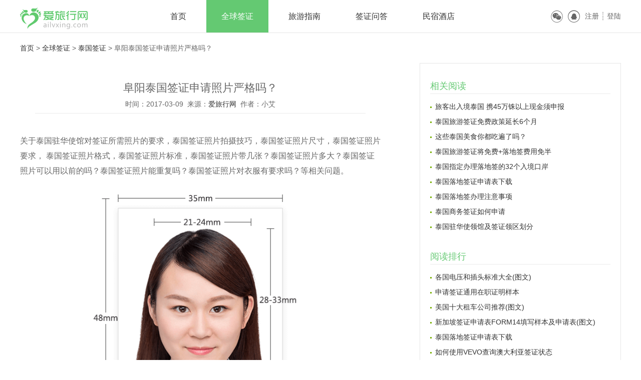

--- FILE ---
content_type: text/html; charset=utf-8
request_url: http://www.ailvxing.com/info-126-108192-0.html
body_size: 6632
content:
<!DOCTYPE html PUBLIC "-//W3C//DTD XHTML 1.0 Transitional//EN" "http://www.w3.org/TR/xhtml1/DTD/xhtml1-transitional.dtd">
<html xmlns="http://www.w3.org/1999/xhtml">
<head>
<meta http-equiv="Content-Type" content="text/html; charset=UTF-8" />
<meta http-equiv="Content-Language" content="zh-CN" />
<meta http-equiv="X-UA-Compatible" content="IE=EmulateIE8" />
<meta name="keywords" content="签证申请" />
<meta name="description" content="阜阳泰国签证申请照片严格吗？" />
<meta name="robots" content="index, follow" />
<title>阜阳泰国签证申请照片严格吗？ - 爱旅行网</title>
<link rel="stylesheet" type="text/css" href="http://www.ailvxing.com/skin/ailvxing16/cube.min.css?v=201701" />
<link rel="stylesheet" type="text/css" href="http://www.ailvxing.com/skin/ailvxing16/top_bottom.min.css?v=201701" />
<link rel="stylesheet" type="text/css" href="http://www.ailvxing.com/skin/ailvxing16/news_content.min.css?v=201701" />
</head>
<body>
<a id="toTop" href="#top"></a>
<div class="header-box">
  <div class="header fix">
    <ul  class="logo">
        <li><a href="http://www.ailvxing.com/" target="_parent" title="爱旅行网"><img alt="爱旅行网" src="http://www.ailvxing.com/skin/ailvxing16/imgs/logo.png" border="0" /></a></li>
    </ul>
    <ul class="nav fix">
        <li class=""><a target="_self" href="http://www.ailvxing.com/">首页</a></li>
            <li class="current"><a href="http://www.ailvxing.com/qianzheng/" target="_self">全球签证</a></li>
            <li class=""><a href="http://www.ailvxing.com/travel-info/" target="_self">旅游指南</a></li>
            <li class=""><a href="http://www.ailvxing.com/ask/" target="_self">签证问答</a></li>
           <li class=""><a target="_blank" rel="nofollow" href="http://www.ailvxing.com/goto.php?url=http://www.ailvxing.com/e/public/ClickAd?adid=9">民宿酒店</a></li>
    </ul>
    <div class="login-box" id="login-box">
     <script src="http://www.ailvxing.com/e/member/login/loginjs.php"></script>
    </div>
  </div>
</div>
<div class="crumb-box">
  <div class="crumb">
    <ul>
      <li><a target="_self"  href="http://www.ailvxing.com/">首页</a>&nbsp;>&nbsp;<a href ="http://www.ailvxing.com/qianzheng">全球签证</a>&nbsp;>&nbsp;<a href ="http://www.ailvxing.com/list-86-0.html">泰国签证</a>&nbsp;>&nbsp;<span>阜阳泰国签证申请照片严格吗？</span></li>
    </ul>
  </div>
</div>
<div class="main fix">
 <div class="left">
<div class="news_head">
<ul>
<li><h1>阜阳泰国签证申请照片严格吗？</h1></li>
<li>时间：2017-03-09&nbsp;&nbsp;来源：<a href='http://www.ailvxing.com' target=_blank>爱旅行网</a>&nbsp;&nbsp;作者：小艾</li>
</ul>
</div>
<div class="news_intro">
<p>关于泰国驻华使馆对签证所需照片的要求，泰国签证照片拍摄技巧，泰国签证照片尺寸，泰国签证照片要求， 泰国签证照片格式，泰国签证照片标准，泰国签证照片带几张？泰国签证照片多大？泰国签证照片可以用以前的吗？泰国签证照片能重复吗？泰国签证照片对衣服有要求吗？等相关问题。</p>
</div>
<div class="news_text">
<p><img src="http://file.ailvxing.com/p/zhaopian/ailvxing35X48.png" alt="泰国签证2寸照片样本" width="662" height="518" /></p>
<p style="text-align: center;"><strong>泰国签证所需2寸照片样本</strong></p>
<p>&nbsp;</p>
<p style="text-align: center;"><a class="btn btn-large btn-primary" href="http://www.ailvxing.com/list-86-0.html" target="_blank"> 泰国签证中心&nbsp;&nbsp;立即预定<i class="icon iconfont"> ꀑ </i></a></p>
<p>&nbsp;</p>
<p><strong>泰国签证照片要求</strong></p>
<p>&nbsp;</p>
<p>申请泰国签证的照片，需要符合下列要求，如果不符合这些要求，使领馆会让申请人重新提交一份符合要求的新照片。（对成人和儿童照片要求相同）<br />
<br />
泰国签证需要提供纸质版的照片2张，照片必须为申请人近期（六个月以内）所拍，能如实地反映申请人的近期相貌。</p>
<p>&nbsp;</p>
<p><strong>泰国签证照片尺寸</strong><br />
照片须为正面免冠2寸的，具体尺寸为35*48mm（毫米）或35*45mm（毫米）。</p>
<p><br />
<strong>泰国签证照片背景颜色要求</strong><br />
照片为彩色，背景要求必须为单一的白色或接近白色。</p>
<p>&nbsp;</p>
<p><strong>泰国签证照片格式及清晰度要求</strong><br />
照片要求清晰，无折痕或污渍，人像清晰，无阴影，无红眼。<br />
照片必须是适当的光线及对比度。<br />
照片应使用专用的相纸高像素打印。</p>
<p>&nbsp;</p>
<p><strong>泰国签证照片关于表情</strong><br />
拍照时脸部表情要自然、放松，可微笑，但必须嘴巴合拢，不能露出牙齿。</p>
<p>&nbsp;</p>
<p><strong>泰国签证照片关于眼睛</strong><br />
张开眼睛，眼睛直视镜头，照片上眼睛清晰可见，头发、刘海不能遮住眼睛。</p>
<p>&nbsp;</p>
<p><strong>泰国签证照片关于眼镜</strong><br />
可以佩带眼镜，但双眼必须清晰可见。<br />
眼镜不能有颜色。<br />
眼镜边缘不能盖住眼睛的任何部分。<br />
眼镜不能反光。</p>
<p>&nbsp;</p>
<p><strong>泰国签证照片关于五官</strong><br />
拍照时需要露出五官，头发不能遮挡眉毛、眼睛和耳朵。</p>
<p>&nbsp;</p>
<p><strong>泰国签证照片关于头巾</strong><br />
在不遮挡面部的前提下，申请人可以出于宗教原因佩戴头巾，头巾不可以遮挡额头，脸颊，头巾佩戴时不可以在面部造成阴影部分，头巾颜色不宜接近肤色。</p>
<p>&nbsp;</p>
<p><strong>泰国签证照片关于化妆</strong><br />
女性拍照时不要化浓妆，可淡妆拍照。</p>
<p>&nbsp;</p>
<p><strong>泰国签证照片关于着装</strong><br />
着装尽量避免衣服颜色与肤色或者背景色相近。</p>
<p>&nbsp;</p>
<p><strong>泰国签证照片签名</strong><br />
建议每个人都在自己的照片背后用铅笔写上自己名字，以免签证照片贴错的情况发生。<br />
<br />
<strong><br />
泰国签证照片各领区要求</strong><br />
申请泰国签证，各领区对签证照片要求一致，泰国签证领区划分请点击以下链接查看。</p>
<p>泰国签证领区划分链接：<a href="http://www.ailvxing.com/info-103-22092-0.html" target="_blank">http://www.ailvxing.com/info-103-22092-0.html</a></p>
<p>&nbsp;</p>
<p>&nbsp;</p>
<p style="text-align: center;"><strong>以上是泰国签证所需照片的要求，以下是证件照片的规格与质量要求 </strong></p>
<p>&nbsp;</p>
<p>&nbsp;</p>
<p><strong>办理签证所需的照片 规格与质量要求</strong></p>
<p>&nbsp;</p>
<p>颜色模式：24位RGB真彩色。</p>
<p><br />
照片要求：要求申请人拍照时要正对照相机、面部特征完整、双眼睁开、嘴巴合拢、露出耳朵、神态自然、 无任何动作、无明显畸形、不能佩戴眼镜、人脸姿态左右偏转不能超过20度、上下俯仰不能超过25度、照片无损坏无污渍、无渗光无阴影、亮度不能太暗或太亮、肤色自然、人像面部特征完整清晰、位置居中、两眼距离大于60像素、无红眼、背景要求为白色或接近白色、无边框。</p>
<p>&nbsp;</p>
<p><img src="http://file.ailvxing.com/p/zhaopian/xiangpianzhiliang.png" alt="证件照片质量" width="660" height="430" /></p>
<p>&nbsp;</p>
<p>&nbsp;</p>
<p style="text-align: center;"><strong>头部位置</strong></p>
<p>头部要求，头部居中，头部比例不能过大或过小，两眼距离不能小于60像素。</p>
<p><img src="http://file.ailvxing.com/p/zhaopian/toubuweizhi.png" alt="头部位置" width="660" height="208" /></p>
<p>&nbsp;</p>
<p>&nbsp;</p>
<p style="text-align: center;"><strong>拍照表情</strong></p>
<p>表情要自然，不能张嘴过大、闭眼、哭泣。</p>
<p><img src="http://file.ailvxing.com/p/zhaopian/biaoqing.png" alt="表情" width="660" height="255" /></p>
<p>&nbsp;</p>
<p>&nbsp;</p>
<p style="text-align: center;"><strong>饰物和背景</strong></p>
<p>背景要求为单一的白色或接近白色，不建议佩戴饰物，服饰颜色不能与背景颜色接近。</p>
<p><img src="http://file.ailvxing.com/p/zhaopian/shiwu_beijing.png" alt="饰物背景" width="660" height="208" /></p>
<p>&nbsp;</p>
<p>&nbsp;</p>
<p style="text-align: center;"><strong>不能遮挡</strong></p>
<p>面部不能被任何物件遮挡，拍照时通常不允许佩戴过多头饰，例如帽子、面纱、头巾等。<br />
如因宗教原因不得不佩戴头巾，要求申请人面部不能遮挡，必须能特别清楚地看到脸部的细节：看到下颌，前额和两颊。头巾颜色不宜接近肤色，头巾佩戴时不能在面部造成阴影。<br />
头发不允许遮挡眉毛、眼睛和耳朵。</p>
<p><img src="http://file.ailvxing.com/p/zhaopian/zhedang.png" alt="遮挡" width="660" height="255" /></p>
<p>&nbsp;</p>
<p>&nbsp;</p>
<p style="text-align: center;"><strong>眼镜要求</strong></p>
<p>眼镜不能佩戴粗框眼镜、镜框不能遮挡眼睛、镜片不能反光、不能佩戴有色眼镜。</p>
<p><img src="http://file.ailvxing.com/p/zhaopian/yanjing.png" alt="眼镜" width="660" height="255" /></p>
<p>&nbsp;</p>
<p>&nbsp;</p>
<p style="text-align: center;"><strong>拍照姿势</strong></p>
<p>照片应为正面照，拍照时要正对照相机，姿势头部不能倾斜、侧向一边、未正视镜头、俯仰。</p>
<p><img src="http://file.ailvxing.com/p/zhaopian/zishi.png" alt="姿势" width="660" height="208" /></p>
<p>&nbsp;</p>
<p><br />
<br />
&nbsp;</p></div>
<div class="news_other">
<dl>
<dt><span>相关信息</span></dt>

<dd><a href="http://www.ailvxing.com/info-103-24722-0.html" title="关于葡萄牙签证申请中心暂停服务的通知">关于葡萄牙签证申请中心暂停服务的通知&nbsp;&nbsp;2017-10-19</a></dd>

<dd><a href="http://www.ailvxing.com/info-103-24673-0.html" title="北京瑞典签证申请中心搬迁新址">北京瑞典签证申请中心搬迁新址&nbsp;&nbsp;2017-10-10</a></dd>

<dd><a href="http://www.ailvxing.com/info-103-24495-0.html" title="卡塔尔推出电子签证申请平台 218个国家可直接在线递交申请">卡塔尔推出电子签证申请平台 218个国家可直接在线递交申请&nbsp;&nbsp;2017-06-27</a></dd>

<dd><a href="http://www.ailvxing.com/info-103-24471-0.html" title="柬埔寨电子签证申请时 国籍写错了怎么办？">柬埔寨电子签证申请时 国籍写错了怎么办？&nbsp;&nbsp;2017-06-09</a></dd>

<dd><a href="http://www.ailvxing.com/info-103-24461-0.html" title="美国要求签证申请人提供社交媒体账号，不给难入境！">美国要求签证申请人提供社交媒体账号，不给难入境！&nbsp;&nbsp;2017-06-02</a></dd>

<dd><a href="http://www.ailvxing.com/info-103-24435-0.html" title="英国签证申请表填写指南">英国签证申请表填写指南&nbsp;&nbsp;2017-05-21</a></dd>
</dl>
</div>
</div>
<div class="right">
<div class="news_new">
<dl>
<dt><span>相关阅读</span></dt>
<dd><a href="http://www.ailvxing.com/info-103-23988-0.html" title="旅客出入境泰国 携45万铢以上现金须申报">旅客出入境泰国 携45万铢以上现金须申报</a></dd><dd><a href="http://www.ailvxing.com/info-103-23916-0.html" title="泰国旅游签证免费政策延长6个月">泰国旅游签证免费政策延长6个月</a></dd><dd><a href="http://www.ailvxing.com/info-103-23871-0.html" title="这些泰国美食你都吃遍了吗？">这些泰国美食你都吃遍了吗？</a></dd><dd><a href="http://www.ailvxing.com/info-103-23295-0.html" title="泰国旅游签证将免费+落地签费用免半">泰国旅游签证将免费+落地签费用免半</a></dd><dd><a href="http://www.ailvxing.com/info-103-22411-0.html" title="泰国指定办理落地签的32个入境口岸">泰国指定办理落地签的32个入境口岸</a></dd><dd><a href="http://www.ailvxing.com/info-103-22409-0.html" title="泰国落地签证申请表下载">泰国落地签证申请表下载</a></dd><dd><a href="http://www.ailvxing.com/info-103-22408-0.html" title="泰国落地签办理注意事项">泰国落地签办理注意事项</a></dd><dd><a href="http://www.ailvxing.com/info-103-22223-0.html" title="泰国商务签证如何申请">泰国商务签证如何申请</a></dd><dd><a href="http://www.ailvxing.com/info-103-22092-0.html" title="泰国驻华使领馆及签证领区划分">泰国驻华使领馆及签证领区划分</a></dd></dl>
</div>
<div class="news_top">
<dl>
<dt><span>阅读排行</span></dt>
<dd><a class="ellipsis" title="各国电压和插头标准大全(图文)" href="http://www.ailvxing.com/info-103-17635-0.html">各国电压和插头标准大全(图文)</a></dd>
<dd><a class="ellipsis" title="申请签证通用在职证明样本" href="http://www.ailvxing.com/info-103-16468-0.html">申请签证通用在职证明样本</a></dd>
<dd><a class="ellipsis" title="美国十大租车公司推荐(图文)" href="http://www.ailvxing.com/info-104-21331-0.html">美国十大租车公司推荐(图文)</a></dd>
<dd><a class="ellipsis" title="新加坡签证申请表FORM14填写样本及申请表(图文)" href="http://www.ailvxing.com/info-103-21852-0.html">新加坡签证申请表FORM14填写样本及申请表(图文)</a></dd>
<dd><a class="ellipsis" title="泰国落地签证申请表下载" href="http://www.ailvxing.com/info-103-22409-0.html">泰国落地签证申请表下载</a></dd>
<dd><a class="ellipsis" title="如何使用VEVO查询澳大利亚签证状态" href="http://www.ailvxing.com/info-103-22192-0.html">如何使用VEVO查询澳大利亚签证状态</a></dd>
<dd><a class="ellipsis" title="韩国5年多次往返签证申请条件及所需资料" href="http://www.ailvxing.com/info-103-22493-0.html">韩国5年多次往返签证申请条件及所需资料</a></dd>
<dd><a class="ellipsis" title="自己办理泰国签证攻略(图文)" href="http://www.ailvxing.com/info-103-21861-0.html">自己办理泰国签证攻略(图文)</a></dd>
<dd><a class="ellipsis" title="泰国签证申请表下载及填写样本（图文）" href="http://www.ailvxing.com/info-103-22216-0.html">泰国签证申请表下载及填写样本（图文）</a></dd>
<dd><a class="ellipsis" title="各国过境签转机大全 不要被过境签给坑了 (图文)" href="http://www.ailvxing.com/info-103-24683-0.html">各国过境签转机大全 不要被过境签给坑了 (图文)</a></dd>
</dl>
</div>
<div class="news_new">
<dl>
<dt><span>最新信息</span></dt>
<dd><a class="ellipsis" title="洪江古商城：流转千年的历史文化瑰宝" href="http://www.ailvxing.com/info-103-24920-0.html">洪江古商城：流转千年的历史文化瑰宝</a></dd>
<dd><a class="ellipsis" title="洪江一座具有悠久历史和丰富文化的古老商城" href="http://www.ailvxing.com/info-103-24913-0.html">洪江一座具有悠久历史和丰富文化的古老商城</a></dd>
<dd><a class="ellipsis" title="洪江古商城是一个充满历史文化气息的地方" href="http://www.ailvxing.com/info-103-24912-0.html">洪江古商城是一个充满历史文化气息的地方</a></dd>
<dd><a class="ellipsis" title="洪江古商城是一座具有重要历史文化意义的城市" href="http://www.ailvxing.com/info-103-24911-0.html">洪江古商城是一座具有重要历史文化意义的城市</a></dd>
<dd><a class="ellipsis" title="洪江古商城是明代时期的商业中心之一" href="http://www.ailvxing.com/info-103-24910-0.html">洪江古商城是明代时期的商业中心之一</a></dd>
<dd><a class="ellipsis" title="洪江古商城是中国古代重要的商业文化遗迹之一" href="http://www.ailvxing.com/info-103-24909-0.html">洪江古商城是中国古代重要的商业文化遗迹之一</a></dd>
<dd><a class="ellipsis" title="给大家科普下洪江古商城" href="http://www.ailvxing.com/info-103-24908-0.html">给大家科普下洪江古商城</a></dd>
<dd><a class="ellipsis" title="换了新护照旧护照上的有效签证还能使用吗？" href="http://www.ailvxing.com/info-103-24906-0.html">换了新护照旧护照上的有效签证还能使用吗？</a></dd>
<dd><a class="ellipsis" title="中国互免签证国家再增一国 附最新免签落地签国家名单" href="http://www.ailvxing.com/info-103-24904-0.html">中国互免签证国家再增一国 附最新免签落地签国家名单</a></dd>
<dd><a class="ellipsis" title="持美国签证可以免签的国家和地区的名单 2023年1月更新" href="http://www.ailvxing.com/info-103-24903-0.html">持美国签证可以免签的国家和地区的名单 2023年1月更新</a></dd>
</dl>
</div>
</div>
<div class="right_ad"></div>
</div>
<div class="footer-top">
  <div class="top-box">
    <div class="top-text fix">
      <div class="one">
        <dl>
          <dt><p><span class="iconfont">&#xa006;</span>极专业的签证帮助平台</p></dt>
          <dd><p>一个能让您获取最新的签证动态，能分享您签证路上点滴经验，能提供最专业的签证帮助，这就是我们。</p></dd>
        </dl>
      </div>
      <div class="two">
        <dl>
          <dt><p><span class="iconfont">&#xa007;</span>旅行服务</p></dt>
          <dd><p><a href="http://www.ailvxing.com/qianzheng/" target="_blank">签证代办</a>&nbsp;&nbsp;&nbsp;&nbsp;<a href="#" target="_blank">旅游保险</a></p></dd>
          <dd><p><a href="http://www.ailvxing.com/travel-info/" target="_blank">旅游指南</a>&nbsp;&nbsp;&nbsp;&nbsp;<a href="http://www.ailvxing.com/#" target="_blank">经验分享</a></p></dd>
          <dd><p><a href="http://www.ailvxing.com/list-103-0.html" target="_blank">行业动态</a>&nbsp;&nbsp;&nbsp;&nbsp;<a href="http://www.ailvxing.com/#" target="_blank">游记攻略</a></p></dd>
          <dd><p><a href="http://www.ailvxing.com/ask/" target="_blank">签证问答</a>&nbsp;&nbsp;&nbsp;&nbsp;<a href="http://www.ailvxing.com/#" target="_blank">邮轮旅游</a></p></dd>
        </dl>
      </div>
      <div class="three">
        <dl>
          <dt><p><span class="iconfont">&#xa008;</span>联系方式</p></dt>
          <dd><p>客服电话：010-8951&nbsp;6336&nbsp;&nbsp;或&nbsp;&nbsp;13661179907</p></dd>
          <dd><p>工作时间：9:00-18:00&nbsp;(工作日)</p></dd>
          <dd><p>意见建议：service@ailvxing.com</p></dd>
          <dd><p>联系地址：<a href="http://www.ailvxing.com/intro/contact.html" target="_blank">点击查看地址详情</a></p></dd>
        </dl>
      </div>
      <div class="four">
        <dl>
          <dt>&nbsp;</dt>
          <dd><p><a title="爱旅行微信服务号" href="javascript:void(0);"><img width="100" height="100" border="0" src="http://www.ailvxing.com/skin/ailvxing16/imgs/ailvxing_weixin.png" alt="爱旅行官方微信账号" title="用微信扫描关注我们吧" /></a></p></dd>
          <dd><p>爱旅行官方微信</p></dd>
        </dl>
      </div>
    </div>
    <div class="top-links">&nbsp;<a target="_blank" rel="nofollow" href="http://www.ailvxing.com/intro/about.html">关于爱旅行</a>&nbsp;&nbsp;|&nbsp;&nbsp;<a target="_blank" rel="nofollow" href="http://www.ailvxing.com/intro/pay.html">付款与退款</a>&nbsp;&nbsp;|&nbsp;&nbsp;<a target="_blank" rel="nofollow" href="http://www.ailvxing.com/intro/contact.html">联系爱旅行</a>&nbsp;&nbsp;|&nbsp;&nbsp;<a target="_blank" rel="nofollow" href="http://www.ailvxing.com/intro/job.html">工作机会</a>&nbsp;&nbsp;|&nbsp;&nbsp;<a target="_blank" rel="nofollow" href="http://www.ailvxing.com/intro/privacy.html">隐私权政策</a>&nbsp;&nbsp;|&nbsp;&nbsp;<a target="_blank" rel="nofollow" href="http://www.ailvxing.com/intro/duty.html">服务声明</a></div>
  </div>
</div>
<div class="footer-bottom">
  <div class="bottom-box fix">
    <div class="copyright">
      <p> <span>Copyright &copy; 2008-2017 AiLvXing.com, Inc. All Rights Reserved</span> <br />
        <a href="http://beian.miit.gov.cn" target="_blank" rel="nofollow"> 京ICP备11009434号-1 </a> 客服电话：010-8951&nbsp;6336 未开通400地区&nbsp;13661179907</p>
    </div>
    <div class="authentication"><a href="http://union.rising.com.cn/InfoManage/attestation.aspx?p0=-ujc0DLaZoQyRO8TjrFDbGdNzFG09DKUDENxVluALuc=" class="a4" target="_blank" rel="nofollow">瑞星网络安全</a><a href="http://www.cyberpolice.cn/" class="a3" target="_blank" rel="nofollow">网络110</a><a href="http://webscan.360.cn/index/checkwebsite?url=ailvxing.com" class="a2" target="_blank" rel="nofollow">360安全中心</a><a href="http://www.hd315.gov.cn" class="a1" target="_blank" rel="nofollow">经营性网站备案中心</a></div>
  </div>
</div>
<script type="text/javascript" src="/skin/ailvxing16/js/kao.min.js?v201701"></script>
<script type="text/javascript" src="/skin/ailvxing16/js/kao.config.js?v201701"></script>
<script src="http://www.ailvxing.com/e/extend/stats/"></script>
<div class="links_wrap">
    <div class="links">
        <ul class="fix">
            <li><a href="http://www.ailvxing.com/list-89-0.html" target="_blank" title="土耳其签证办理">土耳其签证</a></li>
            <li><a href="http://www.ailvxing.com/list-19-0.html" target="_blank" title="意大利签证办理">意大利签证</a></li>
            <li><a href="http://www.ailvxing.com/list-32-0.html" target="_blank" title="美国签证">美国签证</a></li>
            <li><a href="http://www.ailvxing.com/qianzheng/" target="_blank" title="签证办理">签证办理</a></li>
            <li><a href="http://www.ailvxing.com/ask/" target="_blank" title="签证问答">签证帮助</a></li>
        </ul>
    </div>
</div>

<script type="text/javascript">
kao('news','bd', function() {

});
</script>
</body>
</html>

--- FILE ---
content_type: text/html; charset=utf-8
request_url: http://www.ailvxing.com/e/member/login/loginjs.php
body_size: 266
content:
document.write("<div class=\"login-before fix\">  <ul>    <li><a href=\"#\" rel=\"nofollow\"><i class=\"iconfont\">&#xa014;</i></a></li>    <li><a href=\"#\" rel=\"nofollow\"><i class=\"iconfont\">&#xa013;</i></a></li>    <li><a href=\"javascript:ajaxLogin(\'register\');\" target=\"_self\" rel=\"nofollow\">注册</a></li>    <li class=\"cut\"><span class=\"iconfont\">&#xa012;</span></li>    <li><a href=\"javascript:ajaxLogin(\'login\');\" target=\"_self\" rel=\"nofollow\">登陆</a></li>  </ul></div>");


--- FILE ---
content_type: text/css
request_url: http://www.ailvxing.com/skin/ailvxing16/cube.min.css?v=201701
body_size: 4731
content:
body,dl,dd,ul,ol,h1,h2,h3,h4,h5,h6,pre,form,fieldset,legend,input,textarea,optgroup,p,blockquote,figure,hr,menu,dir,thead,tbody,tfoot,th,td{margin:0;padding:0}ul,ol{list-style:none outside none}a{color:#333;text-decoration:none;star:expression(this.onFocus=this.blur())}a:active{background-color:transparent}a:active,a:hover{color:#64c972;outline:0 none;text-decoration:underline}a:focus{outline:1px dotted}html{-ms-text-size-adjust:100%;-webkit-text-size-adjust:100%;text-size-adjust:100%;font-size:62.5%}body{font-size:14px;line-height:1.8}body,button,input,select,textarea{font-family:'helvetica neue',\5FAE\8F6F\96C5\9ED1,tahoma,'hiragino sans gb',stheiti,'wenquanyi micro hei',\5B8B\4F53,sans-serif;-ms-text-autospace:ideograph-alpha ideograph-numeric ideograph-parenthesis;text-autospace:ideograph-alpha ideograph-numeric ideograph-parenthesis}h1,h2,h3,h4,h5,h6{font-weight:normal}h1{font-size:36px}h2{font-size:30px}h3{font-size:22px}h4{font-size:18px}h5{font-size:14px}h6{font-size:12px}abbr,acronym{border-bottom:1px dotted;cursor:help}b,strong{font-weight:bold}dfn{font-style:italic}hr{-moz-box-sizing:content-box;box-sizing:content-box;height:0}mark{background-color:#d2e5ff;color:#000}code,kbd,pre,samp{font-family:monaco,menlo,consolas,'courier new',courier,monospace}pre{white-space:pre;white-space:pre-wrap;word-wrap:break-word;overflow:auto}q{quotes:none}q:before,q:after{content:'';content:none}small{font-size:85.7%}sub,sup{font-size:75%;line-height:0;position:relative;vertical-align:baseline}sup{top:-0.5em}sub{bottom:-0.25em}table{border-collapse:collapse;border-spacing:0}th{text-align:left}table th,table td{border:1px solid #ddd;padding:8px 10px}table th{font-weight:inherit;border-bottom-width:2px;border-bottom-color:#ccc}img{border:0 none;width:auto\9;height:auto;max-width:100%;vertical-align:top;-ms-interpolation-mode:bicubic}svg:not(:root){overflow:hidden}fieldset{border:1px solid silver;margin:0 2px;padding:.35em .625em .75em}legend{border:0 none;white-space:normal;*margin-left:-7px}button,input,select,textarea{font-family:inherit;font-size:100%;margin:0;vertical-align:baseline;*vertical-align:middle}input,button{*overflow:visible}button,select{text-transform:none}button,html input[type="button"],input[type="reset"],input[type="submit"]{-webkit-appearance:button;cursor:pointer}button[disabled],input[disabled]{cursor:default}input[type="checkbox"],input[type="radio"]{box-sizing:border-box;padding:0;*height:13px;*width:13px}input[type="search"]{-webkit-appearance:textfield;-moz-box-sizing:content-box;-webkit-box-sizing:content-box;box-sizing:content-box}input[type="search"]::-webkit-search-decoration{-webkit-appearance:none}button::-moz-focus-inner,input::-moz-focus-inner{border:0;padding:0}input[type="number"]::-webkit-inner-spin-button,input[type="number"]::-webkit-outer-spin-button{height:auto}textarea{overflow:auto;resize:vertical}select:disabled option:checked,option:disabled:checked{color:#d2d2d2}@media screen and (-webkit-min-device-pixel-ratio:0){input{line-height:normal !important}}input::-moz-placeholder,textarea::-moz-placeholder{color:darkGray;opacity:1}label{cursor:pointer}select[size],select[multiple],select[size][multiple]{border:1px solid #AAA;padding:0}article,aside,details,figcaption,figure,footer,header,hgroup,main,nav,section,summary{display:block}audio,canvas,video,progress{display:inline-block;vertical-align:baseline}audio:not([controls]){display:none;height:0}[hidden],template{display:none}[draggable]{cursor:move}dialog{border:1px solid;padding:0;margin:auto;position:absolute;left:0;right:0;top:0;bottom:0;width:-moz-fit-content;width:-webkit-fit-content;width:fit-content;height:-moz-fit-content;height:-webkit-fit-content;height:fit-content}dialog::backdrop{position:fixed;top:0;bottom:0;left:0;right:0;background-color:rgba(0,0,0,.3)}.dib{display:inline-block;*display:inline;*zoom:1}.dib-box{font-size:0;*word-spacing:-1px}@media(-webkit-min-device-pixel-ratio:0){.dib-box{letter-spacing:-5px}}.dib-box .dib{vertical-align:top;font-size:12px;letter-spacing:normal;word-spacing:normal;line-height:initial}.justify,.dib-box .justify{font-size:0;line-height:initial}.justify{text-align:justify;text-justify:inter-ideograph;*zoom:1;-moz-text-align-last:justify;-webkit-text-align-last:justify;text-align-last:justify}.justify:after{content:"";display:inline-block;width:100%}.justify .dib{-moz-text-align-last:auto;-webkit-text-align-last:auto;text-align-last:auto;text-justify:auto;text-align:left;font-size:12px;letter-spacing:normal;word-spacing:normal}.arrow{font-size:0;width:0;height:0;line-height:0;overflow:hidden;display:inline-block;*display:inline;*zoom:1;vertical-align:-2px;border:0 dashed transparent;border-width:6px}.arrow-top{border-bottom-style:solid;border-bottom-color:#2ab2df}.arrow-bottom{border-top-style:solid;border-top-color:#2ab2df}.arrow-left{border-right-style:solid;border-right-color:#2ab2df}.arrow-right{border-left-style:solid;border-left-color:#2ab2df}.arrow-left-top{border-top-style:solid;border-top-color:#2ab2df;border-left-width:0 !important}.arrow-right-top{border-top-style:solid;border-top-color:#2ab2df;border-right-width:0 !important}.arrow-left-bottom{border-bottom-style:solid;border-bottom-color:#2ab2df;border-left-width:0 !important}.arrow-right-bottom{border-bottom-style:solid;border-bottom-color:#2ab2df;border-right-width:0 !important}.fluid-media{position:relative}.fluid-media div,.fluid-media video,.fluid-media embed,.fluid-media object,.fluid-media iframe{position:absolute;width:100%;height:100%;left:0;top:0}.widescreen{padding-bottom:56.25%}.narrowscreen{padding-bottom:75%}.youku{padding-top:40px}.wole{padding-top:40px}.tudou{padding-top:50px}.iqiyi{padding-top:45px}.youtube{padding-top:30px}.center-box{font-size:0;*word-spacing:-1px;height:100%}@media(-webkit-min-device-pixel-ratio:0){.center-box{letter-spacing:-5px}}.center-box .center-hack{display:inline-block;*display:inline;*zoom:1;font-size:0;width:0;height:100%;vertical-align:middle}.center-box .center-body{letter-spacing:normal;word-spacing:normal;display:inline-block;*display:inline;*zoom:1;font-size:12px;vertical-align:middle;padding:0 !important;margin:0 !important;width:100%;white-space:normal;word-wrap:break-word}.center-box .center-img{display:inline-block;*display:inline;*zoom:1;width:100%;text-align:center;vertical-align:middle;padding:0 !important;margin:0 !important}.center-box img{vertical-align:middle}.fix:before,.fix:after{content:"";display:table}.fix:after{clear:both}.fix{*zoom:1}.clearall{overflow:hidden;_overflow:visible;*zoom:1}.clearcell{display:table-cell;*zoom:1}.clearcell:after{clear:both;display:block;visibility:visible;overflow:hidden;height:0 !important;line-height:0;font-size:xx-large;content:" x x x x x x x x x x x x x x x x x x x x x x x x x x x x x x x x x x x x x x x x x x x x x x x x x x x x x x x x x x x x x x x x x x x x x x x x x x x x x x x x x x x x x x x x x x x x x x x x x x x x x x x x x x x x x x x x x x x x x x x x x x x x x x x x x x x x x x x x x x x x x x x x x x x x x x x x x x x x "}.nowrap{white-space:nowrap;word-wrap:normal}.wrap{white-space:normal;word-wrap:break-word}.hidden,.hide{display:none}.ellipsis{display:block;white-space:nowrap;word-wrap:normal;overflow:hidden;-o-text-overflow:ellipsis;text-overflow:ellipsis;text-align:left}.text-hide{text-indent:100%;white-space:nowrap;overflow:hidden}.clip-hide{position:absolute !important;clip:rect(1px,1px,1px,1px);padding:0 !important;border:0 none !important;height:1px !important;width:1px !important;overflow:hidden}.ir{position:relative;z-index:-1;overflow:hidden}.ir-bg{position:relative;z-index:1}.ime-inactive{ime-mode:inactive !important}.select-no-appearance{-webkit-appearance:none;-moz-appearance:none;appearance:none;text-overflow:"";text-indent:.01px}.antialiased{-webkit-font-smoothing:antialiased;-moz-osx-font-smoothing:grayscale}.rmb,.yuan{font-family:arial;font-style:normal}.iconfont,.type .iconfont,[class^="icon-"]:before,[class*=" icon-"]:before,.type [class^="icon-"]:before,.type [class*=" icon-"]:before{font-family:"iconfont";font-size:16px;font-style:normal;font-weight:normal;font-variant:normal;display:inline-block;speak:none;-webkit-font-smoothing:antialiased;-moz-osx-font-smoothing:grayscale}@font-face{font-family:'iconfont';src:url('fonts/iconfont.eot');src:url('fonts/iconfont.eot?#iefix') format('embedded-opentype'),url('fonts/iconfont.woff') format('woff'),url('fonts/iconfont.ttf') format('truetype'),url('fonts/iconfont.svg#svgFontName') format('svg')}.btn{-webkit-box-sizing:content-box;-moz-box-sizing:content-box;box-sizing:content-box;display:inline-block;border:1px solid #ddd;*border:0 none;-webkit-border-radius:2px;-moz-border-radius:2px;border-radius:2px;*margin-right:.3em;margin-bottom:0;padding:0 10px;*padding:1px 10px;width:auto;height:21px;line-height:21px;font-size:12px;font-weight:bold;cursor:pointer;border-bottom-color:#bbb !important;background-color:#f4f4f4;background-image:-moz-linear-gradient(top,#f8f8f8,#eee);background-image:-ms-linear-gradient(top,#f8f8f8,#eee);background-image:-webkit-gradient(linear,0 0,0 100%,from(#f8f8f8),to(#eee));background-image:-webkit-linear-gradient(top,#f8f8f8,#eee);background-image:-o-linear-gradient(top,#f8f8f8,#eee);background-image:linear-gradient(top,#f8f8f8,#eee);background-repeat:repeat-x;filter:progid:DXImageTransform.Microsoft.gradient(startColorstr='#f8f8f8',endColorstr='#eeeeee',GradientType=0)}.btn,.btn:hover,.btn:visited{color:#666 !important}.btn:hover{-webkit-box-shadow:none;-moz-box-shadow:none;box-shadow:none;background-color:#ededed;background-image:-moz-linear-gradient(top,#f2f2f2,#e6e6e6);background-image:-ms-linear-gradient(top,#f2f2f2,#e6e6e6);background-image:-webkit-gradient(linear,0 0,0 100%,from(#f2f2f2),to(#e6e6e6));background-image:-webkit-linear-gradient(top,#f2f2f2,#e6e6e6);background-image:-o-linear-gradient(top,#f2f2f2,#e6e6e6);background-image:linear-gradient(top,#f2f2f2,#e6e6e6);background-repeat:repeat-x;filter:progid:DXImageTransform.Microsoft.gradient(startColorstr='#f2f2f2',endColorstr='#e6e6e6',GradientType=0)}.btn:active{background-color:#ebebeb;background-image:-moz-linear-gradient(top,#e6e6e6,#f2f2f2);background-image:-ms-linear-gradient(top,#e6e6e6,#f2f2f2);background-image:-webkit-gradient(linear,0 0,0 100%,from(#e6e6e6),to(#f2f2f2));background-image:-webkit-linear-gradient(top,#e6e6e6,#f2f2f2);background-image:-o-linear-gradient(top,#e6e6e6,#f2f2f2);background-image:linear-gradient(top,#e6e6e6,#f2f2f2);background-repeat:repeat-x;filter:progid:DXImageTransform.Microsoft.gradient(startColorstr='#e6e6e6',endColorstr='#f2f2f2',GradientType=0)}.btn-error{border-color:transparent;border-bottom-color:#c21b1b !important;background-color:#ff3636;background-image:-moz-linear-gradient(top,#f44,#f22);background-image:-ms-linear-gradient(top,#f44,#f22);background-image:-webkit-gradient(linear,0 0,0 100%,from(#f44),to(#f22));background-image:-webkit-linear-gradient(top,#f44,#f22);background-image:-o-linear-gradient(top,#f44,#f22);background-image:linear-gradient(top,#f44,#f22);background-repeat:repeat-x;filter:progid:DXImageTransform.Microsoft.gradient(startColorstr='#ff4444',endColorstr='#ff2222',GradientType=0)}.btn-error,.btn-error:hover,.btn-error:visited{color:#FFF !important}.btn-error:hover{background-color:#e41b1b;background-image:-moz-linear-gradient(top,#ee2020,#d51314);background-image:-ms-linear-gradient(top,#ee2020,#d51314);background-image:-webkit-gradient(linear,0 0,0 100%,from(#ee2020),to(#d51314));background-image:-webkit-linear-gradient(top,#ee2020,#d51314);background-image:-o-linear-gradient(top,#ee2020,#d51314);background-image:linear-gradient(top,#ee2020,#d51314);background-repeat:repeat-x;filter:progid:DXImageTransform.Microsoft.gradient(startColorstr='#ee2020',endColorstr='#d51314',GradientType=0)}.btn-error:active{background-color:#df1819;background-image:-moz-linear-gradient(top,#d51314,#ee2020);background-image:-ms-linear-gradient(top,#d51314,#ee2020);background-image:-webkit-gradient(linear,0 0,0 100%,from(#d51314),to(#ee2020));background-image:-webkit-linear-gradient(top,#d51314,#ee2020);background-image:-o-linear-gradient(top,#d51314,#ee2020);background-image:linear-gradient(top,#d51314,#ee2020);background-repeat:repeat-x;filter:progid:DXImageTransform.Microsoft.gradient(startColorstr='#d51314',endColorstr='#ee2020',GradientType=0)}.btn-warning{border-color:transparent;border-bottom-color:#cf370c !important;background-color:#ff4e00;background-image:-moz-linear-gradient(top,#f50,#f40);background-image:-ms-linear-gradient(top,#f50,#f40);background-image:-webkit-gradient(linear,0 0,0 100%,from(#f50),to(#f40));background-image:-webkit-linear-gradient(top,#f50,#f40);background-image:-o-linear-gradient(top,#f50,#f40);background-image:linear-gradient(top,#f50,#f40);background-repeat:repeat-x;filter:progid:DXImageTransform.Microsoft.gradient(startColorstr='#ff5500',endColorstr='#ff4400',GradientType=0)}.btn-warning,.btn-warning:hover,.btn-warning:visited{color:#FFF !important}.btn-warning:hover{background-color:#ef4000;background-image:-moz-linear-gradient(top,#f40,#d73900);background-image:-ms-linear-gradient(top,#f40,#d73900);background-image:-webkit-gradient(linear,0 0,0 100%,from(#f40),to(#d73900));background-image:-webkit-linear-gradient(top,#f40,#d73900);background-image:-o-linear-gradient(top,#f40,#d73900);background-image:linear-gradient(top,#f40,#d73900);background-repeat:repeat-x;filter:progid:DXImageTransform.Microsoft.gradient(startColorstr='#ff4400',endColorstr='#d73900',GradientType=0)}.btn-warning:active{background-color:#e73d00;background-image:-moz-linear-gradient(top,#d73900,#f40);background-image:-ms-linear-gradient(top,#d73900,#f40);background-image:-webkit-gradient(linear,0 0,0 100%,from(#d73900),to(#f40));background-image:-webkit-linear-gradient(top,#d73900,#f40);background-image:-o-linear-gradient(top,#d73900,#f40);background-image:linear-gradient(top,#d73900,#f40);background-repeat:repeat-x;filter:progid:DXImageTransform.Microsoft.gradient(startColorstr='#d73900',endColorstr='#ff4400',GradientType=0)}.btn-primary{border-color:transparent;border-bottom-color:#0960ab !important;background-color:#4288c5;background-image:-moz-linear-gradient(top,#488fcd,#3a7db8);background-image:-ms-linear-gradient(top,#488fcd,#3a7db8);background-image:-webkit-gradient(linear,0 0,0 100%,from(#488fcd),to(#3a7db8));background-image:-webkit-linear-gradient(top,#488fcd,#3a7db8);background-image:-o-linear-gradient(top,#488fcd,#3a7db8);background-image:linear-gradient(top,#488fcd,#3a7db8);background-repeat:repeat-x;filter:progid:DXImageTransform.Microsoft.gradient(startColorstr='#488fcd',endColorstr='#3a7db8',GradientType=0)}.btn-primary,.btn-primary:hover,.btn-primary:visited{color:#FFF !important}.btn-primary:hover{background-color:#3579b5;background-image:-moz-linear-gradient(top,#4087c6,#25659c);background-image:-ms-linear-gradient(top,#4087c6,#25659c);background-image:-webkit-gradient(linear,0 0,0 100%,from(#4087c6),to(#25659c));background-image:-webkit-linear-gradient(top,#4087c6,#25659c);background-image:-o-linear-gradient(top,#4087c6,#25659c);background-image:linear-gradient(top,#4087c6,#25659c);background-repeat:repeat-x;filter:progid:DXImageTransform.Microsoft.gradient(startColorstr='#4087c6',endColorstr='#25659c',GradientType=0)}.btn-primary:active{background-color:#3073ad;background-image:-moz-linear-gradient(top,#25659c,#4087c6);background-image:-ms-linear-gradient(top,#25659c,#4087c6);background-image:-webkit-gradient(linear,0 0,0 100%,from(#25659c),to(#4087c6));background-image:-webkit-linear-gradient(top,#25659c,#4087c6);background-image:-o-linear-gradient(top,#25659c,#4087c6);background-image:linear-gradient(top,#25659c,#4087c6);background-repeat:repeat-x;filter:progid:DXImageTransform.Microsoft.gradient(startColorstr='#25659c',endColorstr='#4087c6',GradientType=0)}.btn-alx{border-color:transparent;border-bottom-color:#5e7c02 !important;background-color:#abcc46;background-image:-moz-linear-gradient(top,#8fb41b,#84a912);background-image:-ms-linear-gradient(top,#8fb41b,#84a912);background-image:-webkit-gradient(linear,0 0,0 100%,from(#8fb41b),to(#84a912));background-image:-webkit-linear-gradient(top,#8fb41b,#84a912);background-image:-o-linear-gradient(top,#8fb41b,#84a912);background-image:linear-gradient(top,#8fb41b,#84a912);background-repeat:repeat-x;filter:progid:DXImageTransform.Microsoft.gradient(startColorstr='#8fb41b',endColorstr='#84a912',GradientType=0)}.btn-alx,.btn-alx:hover,.btn-alx:visited{color:#FFF !important}.btn-alx:hover{background-color:#789718;background-image:-moz-linear-gradient(top,#8fb41b,#698905);background-image:-ms-linear-gradient(top,#8fb41b,#698905);background-image:-webkit-gradient(linear,0 0,0 100%,from(#8fb41b),to(#698905));background-image:-webkit-linear-gradient(top,#8fb41b,#698905);background-image:-o-linear-gradient(top,#8fb41b,#698905);background-image:linear-gradient(top,#8fb41b,#698905);background-repeat:repeat-x;filter:progid:DXImageTransform.Microsoft.gradient(startColorstr='#8fb41b',endColorstr='#698905',GradientType=0)}.btn-alx:active{background-color:#3073ad;background-image:-moz-linear-gradient(top,#698905,#8fb41b);background-image:-ms-linear-gradient(top,#698905,#8fb41b);background-image:-webkit-gradient(linear,0 0,0 100%,from(#698905),to(#8fb41b));background-image:-webkit-linear-gradient(top,#698905,#8fb41b);background-image:-o-linear-gradient(top,#698905,#8fb41b);background-image:linear-gradient(top,#698905,#8fb41b);background-repeat:repeat-x;filter:progid:DXImageTransform.Microsoft.gradient(startColorstr='#698905',endColorstr='#8fb41b',GradientType=0)}.btn-disabled{border:1px solid #e0e0e0;border-bottom-color:#ccc !important;cursor:default}.btn-disabled,.btn-disabled:hover,.btn-disabled:visited{color:#ccc !important;background-color:#ededed;background-image:-moz-linear-gradient(top,#f2f2f2,#e6e6e6);background-image:-ms-linear-gradient(top,#f2f2f2,#e6e6e6);background-image:-webkit-gradient(linear,0 0,0 100%,from(#f2f2f2),to(#e6e6e6));background-image:-webkit-linear-gradient(top,#f2f2f2,#e6e6e6);background-image:-o-linear-gradient(top,#f2f2f2,#e6e6e6);background-image:linear-gradient(top,#f2f2f2,#e6e6e6);background-repeat:repeat-x;filter:progid:DXImageTransform.Microsoft.gradient(startColorstr='#f2f2f2',endColorstr='#e6e6e6',GradientType=0)}.btn-group{overflow:hidden}.btn-group .btn{float:left;margin:0;-webkit-border-radius:0;-moz-border-radius:0;border-radius:0;border-left-width:0}.btn-group .btn:first-child{border-left-width:1px;-webkit-border-radius:2px 0 0 2px;-moz-border-radius:2px 0 0 2px;border-radius:2px 0 0 2px}.btn-group .btn:last-child{-webkit-border-radius:0 2px 2px 0;-moz-border-radius:0 2px 2px 0;border-radius:0 2px 2px 0}.btn-xlarge{padding:0 20px;height:43px;line-height:43px;font-size:18px}.btn-xlarge .iconfont{font-size:18px !important}.btn-large{padding:0 20px;height:38px;line-height:38px;font-size:14px}.btn-medium{height:28px;line-height:28px;padding:0 20px}.btn-small{height:26px;line-height:26px;padding:0 20px}.btn-xsmall{height:23px;line-height:23px}.btn-block{display:block;width:100%;padding-right:0;padding-left:0}.btn .iconfont{font-size:12px;font-weight:normal;margin-right:5px}.btn-small .iconfont{font-size:14px}.btn-medium .iconfont,.btn-large .iconfont{font-size:16px}.table th,.table table th{border:0 none;border-bottom:2px solid #ccc}.table td,.table table td{border:0 none;border-top:1px solid #ddd}.table-striped tbody tr:nth-child(odd) td{background-color:#fafafa}.type .table-hover tbody tr:hover td,.type .table-hover thead tr:hover th{background-color:#f6f6f6}@media(max-width:767px){.table-responsive{width:100%;overflow-x:scroll;overflow-y:hidden;border-right:1px solid #ddd;-ms-overflow-style:-ms-autohiding-scrollbar;-webkit-overflow-scrolling:touch}.table-responsive table{margin:0}.table-responsive th,.table-responsive td{white-space:nowrap}.table-responsive .table{border:0 none}}


--- FILE ---
content_type: text/css
request_url: http://www.ailvxing.com/skin/ailvxing16/news_content.min.css?v=201701
body_size: 1607
content:
.main{width:1200px;margin:0 auto}.left{background-color:#FFF;width:720px;float:left;padding-bottom:50px}.news_head{padding:30px 30px 20px}.news_head ul{border-bottom:1px solid #eaeaea;padding-bottom:5px}.news_head ul li{text-align:center}.news_head h1{font-size:22px;line-height:40px}.news_intro{padding:20px 0}.news_intro p{font-size:16px;line-height:30px}.news_text{padding:0 30px}.news_text .btn{text-decoration:none}.news_text .btn .iconfont{margin:0 0 0 5px}.news_text p{font-size:16px;line-height:30px}.news_text img{display:block;margin:0 auto}.news_text a{color:#3d8847}.news_text a:hover{color:#64c972}.news_other{padding:30px 30px 0;line-height:2}.news_other dl dt{border-bottom:1px solid #eaeaea;margin:10px 0}.news_other dl dt span{font-size:18px}.news_other dl dd{background:url("imgs/list_ico.gif") no-repeat scroll 0 15px transparent;padding-left:10px}.news_other a{font-size:16px;line-height:30px}.pl{padding:50px 30px 0}.plTitle{font-size:18px;border-bottom:1px solid #eaeaea}.plList{padding:10px 0 50px}.plBox{padding:10px 0}.diggDown{float:left;width:55px}.diggDown a{width:38px;text-align:center;line-height:14px;padding:5px 0 6px;text-decoration:none;-moz-border-radius:5px;-webkit-border-radius:5px;border-radius:5px;margin-bottom:4px}.diggDown .iconfont{font-size:20px;line-height:20px}.digg a{display:block;background-color:#f5f5f5;color:#999}.digg a:hover{background-color:#64c972;color:#FFF}.down a{display:block;background-color:#f5f5f5;color:#999;width:38px}.down a:hover{background-color:#64c972;color:#FFF}.plInfo{float:left;width:605px}.plInfo img{float:left;position:relative;z-index:1;width:50px;height:50px;border-radius:50%;-moz-border-radius:50%;-webkit-border-radius:50%}.plInfo a{line-height:26px;text-decoration:none;color:#999;white-space:nowrap}.plInfo a:hover{color:#64c972}.plInfo .plUserInfo a{line-height:22px}.plInfo .plUserInfo span{float:right;font-size:12px;padding-right:10px;line-height:22px;color:#999}.plInfo .plUserName{width:542px;float:left;background-color:#f5f5f5;margin:7px 0 0 -30px;padding:7px 0 7px 43px}.plInfo .plText{width:545px;padding:20px 0 20px 60px;border-bottom:1px solid #e6e6e6}.hfList{float:left;width:605px}.hfBox{width:545px;padding:10px 0 0 60px}.hfBox img{float:left;position:relative;z-index:1;width:40px;height:40px;border-radius:50%;-moz-border-radius:50%;-webkit-border-radius:50%}.hfBox .hfUserInfo{width:492px;float:left;margin:2px 0 0 -30px;padding:5px 0 5px 43px}.hfBox .hfUserInfo .repBtn{float:right}.hfBox .hfUserInfo .hfTime{padding:0 0 0 5px;font-size:12px;line-height:20px;color:#999}.hfBox .hfUserInfo .repBtn .iconfont{padding:0 5px 0 0}.hfBox .hfText{float:left;width:495px;padding:0 0 20px 50px;border-bottom:1px solid #e6e6e6}.hfList .iconfont{padding:0 3px 0 5px}.huidaText .plForm .popup span{left:35px}.replyBox{background-color:#f2f2f2;padding-bottom:20px;width:660px}.replyTitle{font-size:16px;padding:10px 20px 15px}.replyTitle .iconfont{padding-right:5px}.replyText{float:left;padding-left:20px;width:560px}.replyText textarea{border:1px solid #EEE;color:#666;height:100px;width:518px;padding:5px;resize:none}.replyText textarea:hover{border:1px solid #DDD}.replyText textarea:focus{border:1px solid #DDD}.replyUser{float:left;padding-left:20px;width:60px}.replyUser img{border-radius:50%;-moz-border-radius:50%;-webkit-border-radius:50%}.addBut{padding:10px 30px 0 0}.addBut a{float:right;width:100px;line-height:35px;display:block;background-color:#52aef0;color:#FFF;text-align:center;text-decoration:none}.addBut a:hover{filter:alpha(opacity=80);-moz-opacity:.8;-khtml-opacity:.8;opacity:.8}.addBut .iconfont{padding-right:3px}.replyIntro{padding:10px 20px 5px 100px;color:#999}.plForm{float:left;width:545px;padding-top:15px;position:relative}.plForm .popup span{display:block;width:0;height:0;border-width:0 10px 10px;border-style:solid;border-color:transparent transparent #e3e3e3;position:absolute;top:6px;left:33px;margin-left:-10px}.plForm .popup em{display:block;width:0;height:0;border-width:0 10px 10px;border-style:solid;border-color:transparent transparent #f9f9f9;position:absolute;top:1px;left:-10px}.plFormText{background-color:#f9f9f9;border:1px solid #EEE;padding:15px 20px}.plFormText textarea{border:1px solid #EEE;color:#666;height:60px;width:490px;padding:5px;resize:none}.plFormText textarea:focus{border:1px solid #DDD}.huidaPl .plForm{width:570px}.huidaPl .plFormText textarea{width:518px}.huidaPl .plFormText textarea:focus{border:1px solid #DDD}.plFormBut a{float:right;width:75px;line-height:30px;display:block;background-color:#52aef0;color:#FFF;-moz-border-radius:3px;-webkit-border-radius:3px;border-radius:3px;text-align:center;text-decoration:none}.plFormBut a:hover{color:#FFF;filter:alpha(opacity=80);-moz-opacity:.8;-khtml-opacity:.8;opacity:.8}.loadMore{background-color:#f5f5f5;text-align:center;padding:5px 0}.right{background-color:#FFF;border:1px solid #e6e6e6;margin-left:78px;width:400px;float:left}.weixinKefu{margin:20px 0;text-align:center}.weixinKefu img{width:350px}.right_ad{padding-top:30px;float:left;margin-left:78px}.right_ad a:hover{filter:alpha(opacity=80);-moz-opacity:.8;-khtml-opacity:.8;opacity:.8}.right_ad2{margin:0 0 18px}.right_ad2 a:hover{filter:alpha(opacity=80);-moz-opacity:.8;-khtml-opacity:.8;opacity:.8}.news_new{line-height:30px;margin:0 20px;padding-top:20px}.news_new dl dt{border-bottom:1px solid #eaeaea;margin:10px 0}.news_new dl dd{background:url("imgs/list_ico.gif") no-repeat scroll 0 15px transparent;padding-left:10px}.news_new dl dt span{font-size:18px;color:#64c972}.news_top{line-height:30px;margin:0 20px;padding-top:20px}.news_top dl dt{border-bottom:1px solid #eaeaea;margin:10px 0}.news_top dl dd{background:url("imgs/list_ico.gif") no-repeat scroll 0 15px transparent;padding-left:10px}.news_top dl dt span{font-size:18px;color:#64c972}


--- FILE ---
content_type: application/javascript
request_url: http://www.ailvxing.com/skin/ailvxing16/js/jquery.textareaCounter.plugin.min.js?v=201911
body_size: 837
content:
!function(a){a.fn.textareaCount=function(b,c){function l(){return g.html(m()),"undefined"!=typeof c&&c.call(this,o()),!0}function m(){var d,f,l,a=e.val(),c=a.length;return b.maxCharacterSize>0?(c>=b.maxCharacterSize&&(a=a.substring(0,b.maxCharacterSize)),d=r(a),f=b.maxCharacterSize-d,q()||(f=b.maxCharacterSize),c>f&&(l=this.scrollTop,e.val(a.substring(0,f)),this.scrollTop=l),g.removeClass(b.warningStyle),f-c<=b.warningNumber&&g.addClass(b.warningStyle),h=e.val().length+d,q()||(h=e.val().length),k=t(s(e.val())),j=i-h):(d=r(a),h=e.val().length+d,q()||(h=e.val().length),k=t(s(e.val()))),n()}function n(){var a=b.displayFormat;return a=a.replace("#input",h),a=a.replace("#words",k),i>0&&(a=a.replace("#max",i),a=a.replace("#left",j)),a}function o(){var a={input:h,max:i,left:j,words:k};return a}function p(a){return a.next(".charleft")}function q(){var a=navigator.appVersion;return-1!=a.toLowerCase().indexOf("win")?!0:!1}function r(a){var c,b=0;for(c=0;c<a.length;c++)"\n"==a.charAt(c)&&b++;return b}function s(a){var b=a+" ",c=/^[^A-Za-z0-9]+/gi,d=b.replace(c,""),e=rExp=/[^A-Za-z0-9]+/gi,f=d.replace(e," "),g=f.split(" ");return g}function t(a){var b=a.length-1;return b}var e,f,g,h,i,j,k,d={maxCharacterSize:-1,originalStyle:"originalTextareaInfo",warningStyle:"warningTextareaInfo",warningNumber:20,displayFormat:"#input characters | #words words"};b=a.extend(d,b),e=a(this),a("<div class='charleft'>&nbsp;</div>").insertAfter(e),f={width:e.width()},g=p(e),g.addClass(b.originalStyle),g.css(f),h=0,i=b.maxCharacterSize,j=0,k=0,e.bind("keyup",function(){l()}).bind("mouseover",function(){setTimeout(function(){l()},10)}).bind("paste",function(){setTimeout(function(){l()},10)})}}(jQuery);